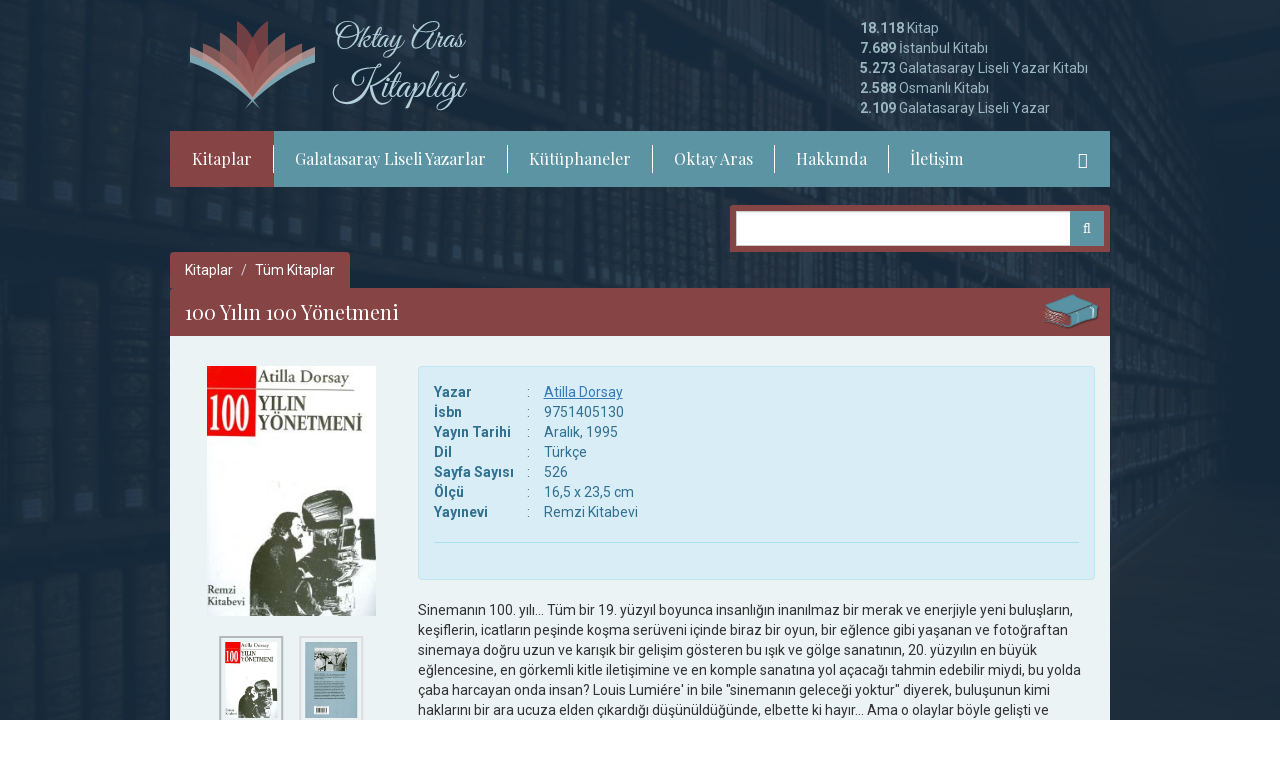

--- FILE ---
content_type: text/html; charset=UTF-8
request_url: http://www.oktayaras.com/100-yilin-100-yonetmeni/tr/38210
body_size: 7325
content:
<!DOCTYPE html>
<html lang="tr" class="is-desktop">
<head>
    <meta charset="utf-8">
    <meta http-equiv="X-UA-Compatible" content="IE=edge">
    <meta name="viewport" content="width=device-width, initial-scale=1">

    <meta property="og:image" content="https://www.oktayaras.com/images/kitapgorsel/resized/0x300/0045540001.jpg" />
    <link rel="image_src" href="https://www.oktayaras.com/images/kitapgorsel/resized/0x300/0045540001.jpg" />
    <base href="https://www.oktayaras.com/"/>
    <meta name="description" content="">
    <meta name="keywords" content="">
    <title>OKTAY ARAS - 100 Yılın 100 Yönetmeni</title>
    <link href='https://fonts.googleapis.com/css?family=Playfair+Display&subset=latin,latin-ext' rel='stylesheet' type='text/css'>
    <link href='https://fonts.googleapis.com/css?family=Roboto:400,300,500,700&subset=latin,latin-ext' rel='stylesheet' type='text/css'>
    <script src='https://www.google.com/recaptcha/api.js'></script>
    <link href="css/bootstrap.min.css" rel="stylesheet">
    <link href="css/bootstrap-select.min.css" rel="stylesheet">
    <link href="css/font-awesome.min.css" rel="stylesheet">
    <link href="css/magnific-popup.css" rel="stylesheet">
    <link href="css/flickity.css" rel="stylesheet">
    <link href="css/app.css" rel="stylesheet">

    <!--[if lt IE 9]>
    <script src="https://oss.maxcdn.com/html5shiv/3.7.2/html5shiv.min.js"></script>
    <script src="https://oss.maxcdn.com/respond/1.4.2/respond.min.js"></script>
    <![endif]-->

</head>
<body>
  <script>
  (function(i,s,o,g,r,a,m){i['GoogleAnalyticsObject']=r;i[r]=i[r]||function(){
  (i[r].q=i[r].q||[]).push(arguments)},i[r].l=1*new Date();a=s.createElement(o),
  m=s.getElementsByTagName(o)[0];a.async=1;a.src=g;m.parentNode.insertBefore(a,m)
  })(window,document,'script','https://www.google-analytics.com/analytics.js','ga');

  ga('create', 'UA-79668852-1', 'auto');
  ga('send', 'pageview');

</script>      <header>
        <div class="container">
            <div class="navbar-top clearfix">
                <a class="navbar-brand" href="./"></a>
                <button type="button" class="navbar-toggle collapsed" data-toggle="collapse" data-target="#mobile-navbar-collapse" aria-expanded="false">
                    <span class="sr-only">Toggle navigation</span>
                    <span class="icon-bar icon-bar-top"></span>
                    <span class="icon-bar icon-bar-middle"></span>
                    <span class="icon-bar icon-bar-bottom"></span>
                </button>
                <ul class="list-unstyled list-top-info hidden-xs">
                  <div class="header-info-1">
                    <li><b>18.118</b> Kitap</li>
                    <li><b>7.689</b> İstanbul Kitabı</li>
                    <li><b>5.273</b> </b> Galatasaray Liseli Yazar Kitabı</li>
                    <li><b>2.588</b> Osmanlı Kitabı</li>
                    <li><b>2.109</b> Galatasaray Liseli Yazar</li>
                  </div>
                  <div class="header-info-2" style="display:none;">
                    <li><b>172</b> </b> Kütüphane</li>
                    <li><b>92</b> Dünya Kütüphanesi</li>
                    <li><b>80</b> İstanbul Kütüphanesi</li>
                  </div>
                </ul>                    
            </div>
            <nav class="navbar navbar-default">
                <div class="collapse navbar-collapse" id="mobile-navbar-collapse">
                    <ul class="nav navbar-nav">

                        <li class="dropdown active">
                          <a href="kitaplar/tr/3" class="dropdown-toggle disabled" data-toggle="dropdown" data-hover="dropdown" data-delay="200">Kitaplar</a>
                          <ul class="dropdown-menu">
                            <li><a href="kitaplar/tr/3">Tüm Kitaplar</a></li>
                            <li><a href="kitaplar/tr/3/rand/galatasaray/0/0/1">Galatasaray Liseli Kitaplar</a></li>
                            <li><a href="kitaplar/tr/3/rand/gsistanbul/0/0/1">İstanbul Kitapları</a></li>
                            <li><a href="kitaplar/tr/3/rand/osmanli/0/0/1">Osmanlı Kitapları</a></li>
                          </ul>
                        </li>
                        <li><a href="galatasaray-liseli-yazarlar/tr/4">Galatasaray Liseli Yazarlar</a></li>
                        <li class="dropdown ">
                          <a href="dunya-kutuphaneleri/tr/5" class="dropdown-toggle disabled" data-toggle="dropdown" data-hover="dropdown" data-delay="200">Kütüphaneler</a>
                          <ul class="dropdown-menu">
                            <li><a href="dunya-kutuphaneleri/tr/5">Dünya Kütüphaneleri</a></li>
                            <li><a href="istanbul-kutuphaneleri/tr/56493">İstanbul Kütüphaneleri</a></li>
                          </ul>
                        </li>
                        <li class="dropdown ">
                          <a href="oktay-aras-kimdir/tr/6" class="dropdown-toggle disabled" data-toggle="dropdown" data-hover="dropdown" data-delay="200">Oktay Aras</a>
                          <ul class="dropdown-menu">
                            <li><a href="oktay-aras-kimdir/tr/6">Oktay Aras Kimdir?</a></li>
                            <li><a href="oktay-aras-kitaplari/tr/56495">Oktay Aras Kitapları</a></li>
                          </ul>
                        </li>
                        <li><a href="oktay-aras-kitapligi-hakkinda/tr/56492">Hakkında</a></li>
                        <li><a href="iletisim/tr/7">İletişim</a></li>
                                                <!--<audio tabindex="0" id="music" preload="auto" >
                            <source src="files/muzik/sample1.mp3">
                        </audio>-->
                    </ul>
                    <ul class="nav navbar-nav navbar-right hidden-xs">
                                                <!--<li><a href="#" class="music_onoff"><i class="fa fa-volume-off"></i></a></li>-->
                        <li><a href="./" class="music_onoff"><i class="fa fa-home"></i></a></li>                    </ul>
                </div>
            </nav>
            <div class="info-slider gallery-fade visible-xs">
                <div class="gallery-cell"><b>18.118</b> Kitap</div>
                <div class="gallery-cell"><b>7.689</b> İstanbul Kitabı</div>
                <div class="gallery-cell"><b>5.273</b> Galatasaray Liseli Yazar Kitabı</div>
                <div class="gallery-cell"><b>2.588</b> Osmanlı Kitabı</div>
                <div class="gallery-cell"><b>2.109</b> Galatasaray Liseli Yazar</div>
                <div class="gallery-cell"><b>172</b> Kütüphane</div>
                <div class="gallery-cell"><b>92</b> Dünya Kütüphanesi</div>
                <div class="gallery-cell"><b>80</b> İstanbul Kütüphanesi</div>
            </div>
        </div>
    </header>
<main>
    <div class="container">
        <div class="gallery-search ">
    <div class="row">
        <form class="form-searcher">
                          <div class="col-md-5 col-md-offset-7">
                            <div class="input-group">
                    <input type='hidden' name='category' id='category' value='kitaplar/tr/3/0/0/0/search/1'>                    <input type="text" class="form-control" id="searchVal" name="searchVal" value="">
                    <span class="input-group-btn">
                        <button class="btn btn-dark-red" type="submit">
                            <i class="fa fa-search"></i>
                        </button>
                    </span>
                </div>
            </div>
        </form>              
    </div>
</div>        <div class="panel">
                        <ol class="breadcrumb">
              <li><a href="kitaplar/tr/3">Kitaplar</a></li>                            <li><a href="#" onclick="window.history.go(-1); return false">Tüm Kitaplar</a></li>
            </ol>
                        <div class="panel-heading no-r-radius">
                <h3 class="panel-title"> <i class="panel-icon icon-book"></i> 100 Yılın 100 Yönetmeni</h3>
            </div>
            <div class="panel-body">
                <div class="row">
                    <div class="col-sm-3">
                        <div class="gallery-book js-flickity mfp-gallery" data-flickity-options='{ "setGallerySize": true,"prevNextButtons": false, "contain": true, "pageDots": false }'>
                            <div class="gallery-cell">
                                <a href="images/kitapgorsel/0045540001.jpg">
                                    <img src="images/kitapgorsel/resized/0x300/0045540001.jpg" class="img-responsive" height="200">
                                </a>
                            </div>
                                                        <div class="gallery-cell">
                                <a href="images/kitapgorsel/arkakapak/A0045540001.jpg">
                                    <img src="images/kitapgorsel/arkakapak/resized/0x300/A0045540001.jpg" class="img-responsive" height="200">
                                </a>                                
                            </div>
                                                    </div>
                                                <div class="gallery-book-nav js-flickity" data-flickity-options='{ "asNavFor": ".gallery-book","prevNextButtons": false, "contain": "true", "pageDots": false }'>
                            <div class="gallery-cell"><img src="images/kitapgorsel/resized/0x300/0045540001.jpg" class="img-responsive" height="50"></div>
                            <div class="gallery-cell"><img src="images/kitapgorsel/arkakapak/resized/0x300/A0045540001.jpg" class="img-responsive" height="50"></div>                            
                        </div>
                        
                                                </div>
                    <div class="col-sm-9">
                        <div class="alert alert-info">
                          <table>
                            <tr><td><b>Yazar</b></td><td width='30' class='text-center'> : </td><td><a href='atilla-dorsay/tr/28774' style='text-decoration:underline;'>Atilla Dorsay</a></td></tr>                            <tr><td><b>İsbn</b></td><td width='30' class='text-center'> : </td><td>9751405130</td></tr>                            <tr><td><b>Yayın Tarihi</b></td><td width='30' class='text-center'> : </td><td>Aralık, 1995</td></tr>                                                        <tr><td><b>Dil</b></td><td width='30' class='text-center'> : </td><td>Türkçe</td></tr>                            <tr><td><b>Sayfa Sayısı</b></td><td width='30' class='text-center'> : </td><td>526</td></tr>                                                        <tr><td><b>Ölçü</b></td><td width='30' class='text-center'> : </td><td>16,5 x 23,5 cm</td></tr>                            <tr><td><b>Yayınevi</b></td><td width='30' class='text-center'> : </td><td>Remzi Kitabevi</td></tr>                                                                                                                                          </table>
                          <hr>                        
                          <div class="row">                       
                            <div class="col-xs-12">
                                                             
                            </div>
                          </div>
                        </div>
                        Sinemanın 100. yılı... Tüm bir 19. yüzyıl boyunca insanlığın inanılmaz bir merak ve enerjiyle yeni buluşların, keşiflerin, icatların peşinde koşma serüveni içinde biraz bir oyun, bir eğlence gibi yaşanan ve fotoğraftan sinemaya doğru uzun ve karışık bir gelişim gösteren bu ışık ve gölge sanatının, 20. yüzyılın en büyük eğlencesine, en görkemli kitle iletişimine ve en komple sanatına yol açacağı tahmin edebilir miydi, bu yolda çaba harcayan onda insan? Louis Lumiére' in bile "sinemanın geleceği yoktur" diyerek, buluşunun kimi haklarını bir ara ucuza elden çıkardığı düşünüldüğünde, elbette ki hayır... Ama o olaylar böyle gelişti ve sinema 20. yüzyılın her şeyiyle ayrılmaz bir parçası olarak insanlık tarihindeki yerini aldı.Böyle bir yıldönümü kuşkusuz ki etkileyici: 100. yılı yaşamak kolay mı? Yüzyıl başında doğan yedinci sanatın yaklaşık son yarım yüzyılına tanık olmuş bizler için, bu yıldönümü daha da heyecan verici. Bu kuşkusuz, sinemayla ilgili herkese, her örgüte, her kuruma belli bir sorumluluk da getiren bir yıldönümü. Bir sinema yazarının da, bu yıldönümü vesilesiyle özel bir çabaya girişmemesi ve bir şeyler yapmaması düşünülemez...                        <hr>
                        <div class="book-navigation">
                            <div class="text-center">
                                <a href="#" onclick="window.history.go(-1); return false;" class="btn btn-info btn-lister">
                                    <i class="fa fa-angle-left"></i> &nbsp;&nbsp;Geri Dön
                                </a>
                            </div>
                                                    </div>
                    </div>
                </div>                  
            </div>
        </div>
        ******<br/>        <div class="panel panel-default">
            <div class="panel-heading">
                <h3 class="panel-title"> <i class="panel-icon icon-book"></i>Oktay Aras Kitaplığındaki Atilla Dorsay Kitapları (33)</h3>
            </div>
            <div class="panel-body">
                <div class="gallery">
                                        <div class="gallery-cell col-xs-6 col-sm-4 col-md-3">
                      <div class="gallery-item">
                        <a href="12-eylul-yillari-ve-sinemamiz/tr/37381" title="12 Eylül Yılları ve Sinemamız">
                          <div class="gallery-img">
                            <img src="images/kitapgorsel/resized/0x300/0040740001.jpg">
                          </div>
                          <div class="gallery-caption">
                            <div class="caption-name caption-1-1">12 Eylül Yılları ve Sinemamız</div>
                          </div>
                        </a>
                      </div>
                    </div>
                                        <div class="gallery-cell col-xs-6 col-sm-4 col-md-3">
                      <div class="gallery-item">
                        <a href="agiz-tadiyla/tr/40463" title="Ağız Tadıyla">
                          <div class="gallery-img">
                            <img src="images/kitapgorsel/resized/0x300/0059690001.jpg">
                          </div>
                          <div class="gallery-caption">
                            <div class="caption-name caption-1-1">Ağız Tadıyla</div>
                          </div>
                        </a>
                      </div>
                    </div>
                                        <div class="gallery-cell col-xs-6 col-sm-4 col-md-3">
                      <div class="gallery-item">
                        <a href="ajda-pekkanin-yuzu-ya-da-degisimler-cagi/tr/36149" title="Ajda Pekkan'ın Yüzü ya da Değişimler Çağı">
                          <div class="gallery-img">
                            <img src="images/kitapgorsel/resized/0x300/0033710001.jpg">
                          </div>
                          <div class="gallery-caption">
                            <div class="caption-name caption-1-1">Ajda Pekkan'ın Yüzü ya da Değişimler Çağı</div>
                          </div>
                        </a>
                      </div>
                    </div>
                                        <div class="gallery-cell col-xs-6 col-sm-4 col-md-3">
                      <div class="gallery-item">
                        <a href="atilla-dorsay-sinemayi-yazan-adam/tr/48860" title="Atilla Dorsay Sinemayı yazan Adam">
                          <div class="gallery-img">
                            <img src="images/kitapgorsel/resized/0x300/0110210001.jpg">
                          </div>
                          <div class="gallery-caption">
                            <div class="caption-name caption-1-1">Atilla Dorsay Sinemayı yazan Adam</div>
                          </div>
                        </a>
                      </div>
                    </div>
                                        <div class="gallery-cell col-xs-6 col-sm-4 col-md-3">
                      <div class="gallery-item">
                        <a href="bir-kitadan-oburune-yasam-ve-olum-kentleri/tr/41638" title="Bir  Kıtadan  Öbürüne  Yaşam ve Ölüm Kentleri">
                          <div class="gallery-img">
                            <img src="images/kitapgorsel/resized/0x300/0067220001.jpg">
                          </div>
                          <div class="gallery-caption">
                            <div class="caption-name caption-1-1">Bir  Kıtadan  Öbürüne  Yaşam ve Ölüm Kentleri</div>
                          </div>
                        </a>
                      </div>
                    </div>
                                        <div class="gallery-cell col-xs-6 col-sm-4 col-md-3">
                      <div class="gallery-item">
                        <a href="bir-elestirmenin-objektifinden/tr/52328" title="Bir Eleştirmenin Objektifinden">
                          <div class="gallery-img">
                            <img src="images/kitapgorsel/resized/0x300/0130160001.jpg">
                          </div>
                          <div class="gallery-caption">
                            <div class="caption-name caption-1-1">Bir Eleştirmenin Objektifinden</div>
                          </div>
                        </a>
                      </div>
                    </div>
                                        <div class="gallery-cell col-xs-6 col-sm-4 col-md-3">
                      <div class="gallery-item">
                        <a href="donme-dolap/tr/52635" title="Dönme Dolap">
                          <div class="gallery-img">
                            <img src="images/kitapgorsel/resized/0x300/0131800001.jpg">
                          </div>
                          <div class="gallery-caption">
                            <div class="caption-name caption-1-1">Dönme Dolap</div>
                          </div>
                        </a>
                      </div>
                    </div>
                                        <div class="gallery-cell col-xs-6 col-sm-4 col-md-3">
                      <div class="gallery-item">
                        <a href="dorsayin-penceresinden-kultur-ve-sanat-dunyamizdan-portreler/tr/47113" title="Dorsay'ın Penceresinden - Kültür ve Sanat Dünyamızdan Portreler">
                          <div class="gallery-img">
                            <img src="images/kitapgorsel/resized/0x300/0099870001.jpg">
                          </div>
                          <div class="gallery-caption">
                            <div class="caption-name caption-1-1">Dorsay'ın Penceresinden - Kültür ve Sanat Dünyamızdan Portreler</div>
                          </div>
                        </a>
                      </div>
                    </div>
                                        <div class="gallery-cell col-xs-6 col-sm-4 col-md-3">
                      <div class="gallery-item">
                        <a href="dusen-yapraklar-gecen-yillar/tr/55970" title="Düşen Yapraklar Geçen Yıllar">
                          <div class="gallery-img">
                            <img src="images/kitapgorsel/resized/0x300/Z00046.jpg">
                          </div>
                          <div class="gallery-caption">
                            <div class="caption-name caption-1-1">Düşen Yapraklar Geçen Yıllar</div>
                          </div>
                        </a>
                      </div>
                    </div>
                                        <div class="gallery-cell col-xs-6 col-sm-4 col-md-3">
                      <div class="gallery-item">
                        <a href="edebiyatci-mimarlar-antolojisi/tr/53620" title="Edebiyatçı Mimarlar Antolojisi">
                          <div class="gallery-img">
                            <img src="images/kitapgorsel/resized/0x300/0137920001.jpg">
                          </div>
                          <div class="gallery-caption">
                            <div class="caption-name caption-1-1">Edebiyatçı Mimarlar Antolojisi</div>
                          </div>
                        </a>
                      </div>
                    </div>
                                        <div class="gallery-cell col-xs-6 col-sm-4 col-md-3">
                      <div class="gallery-item">
                        <a href="hayatimizi-degistiren-filmler-1985-1995/tr/44446" title="Hayatımızı Değiştiren Filmler 1985-1995">
                          <div class="gallery-img">
                            <img src="images/kitapgorsel/resized/0x300/0084210001.jpg">
                          </div>
                          <div class="gallery-caption">
                            <div class="caption-name caption-1-1">Hayatımızı Değiştiren Filmler 1985-1995</div>
                          </div>
                        </a>
                      </div>
                    </div>
                                        <div class="gallery-cell col-xs-6 col-sm-4 col-md-3">
                      <div class="gallery-item">
                        <a href="hayatimizi-degistiren-filmler-1995-2005/tr/44453" title="Hayatımızı Değiştiren Filmler 1995-2005">
                          <div class="gallery-img">
                            <img src="images/kitapgorsel/resized/0x300/0084270001.jpg">
                          </div>
                          <div class="gallery-caption">
                            <div class="caption-name caption-1-1">Hayatımızı Değiştiren Filmler 1995-2005</div>
                          </div>
                        </a>
                      </div>
                    </div>
                                        <div class="gallery-cell col-xs-6 col-sm-4 col-md-3">
                      <div class="gallery-item">
                        <a href="istanbulda-devr-i-sozen/tr/30709" title="İstanbul'da Devr-i Sözen">
                          <div class="gallery-img">
                            <img src="images/kitapgorsel/resized/0x300/000476.jpg">
                          </div>
                          <div class="gallery-caption">
                            <div class="caption-name caption-1-1">İstanbul'da Devr-i Sözen</div>
                          </div>
                        </a>
                      </div>
                    </div>
                                        <div class="gallery-cell col-xs-6 col-sm-4 col-md-3">
                      <div class="gallery-item">
                        <a href="mitos-ve-kusku/tr/44852" title="Mitos ve Kuşku">
                          <div class="gallery-img">
                            <img src="images/kitapgorsel/resized/0x300/0086560001.jpg">
                          </div>
                          <div class="gallery-caption">
                            <div class="caption-name caption-1-1">Mitos ve Kuşku</div>
                          </div>
                        </a>
                      </div>
                    </div>
                                        <div class="gallery-cell col-xs-6 col-sm-4 col-md-3">
                      <div class="gallery-item">
                        <a href="ne-surup-seker-sarkilardi-onlar/tr/29864" title="Ne Şurup Şeker Şarkılardı Onlar">
                          <div class="gallery-img">
                            <img src="images/kitapgorsel/resized/0x300/000085.jpg">
                          </div>
                          <div class="gallery-caption">
                            <div class="caption-name caption-1-1">Ne Şurup Şeker Şarkılardı Onlar</div>
                          </div>
                        </a>
                      </div>
                    </div>
                                        <div class="gallery-cell col-xs-6 col-sm-4 col-md-3">
                      <div class="gallery-item">
                        <a href="o-isimler-o-yuzler/tr/37306" title="O İsimler O Yüzler">
                          <div class="gallery-img">
                            <img src="images/kitapgorsel/resized/0x300/0040300001.jpg">
                          </div>
                          <div class="gallery-caption">
                            <div class="caption-name caption-1-1">O İsimler O Yüzler</div>
                          </div>
                        </a>
                      </div>
                    </div>
                                        <div class="gallery-cell col-xs-6 col-sm-4 col-md-3">
                      <div class="gallery-item">
                        <a href="quo-vadis-istanbul-bir-kentin-20-yillik-tarihi-ve-bugunu/tr/54199" title="Quo Vadis İstanbul? Bir Kentin 20 Yıllık Tarihi ve Bugünü">
                          <div class="gallery-img">
                            <img src="images/kitapgorsel/resized/0x300/0141680001.jpg">
                          </div>
                          <div class="gallery-caption">
                            <div class="caption-name caption-1-1">Quo Vadis İstanbul? Bir Kentin 20 Yıllık Tarihi ve Bugünü</div>
                          </div>
                        </a>
                      </div>
                    </div>
                                        <div class="gallery-cell col-xs-6 col-sm-4 col-md-3">
                      <div class="gallery-item">
                        <a href="sayimin-konusan-bavulu-zor-sorular-samimi-cevaplar/tr/47201" title="Sayım'ın Konuşan Bavulu Zor Sorular, Samimi Cevaplar...">
                          <div class="gallery-img">
                            <img src="images/kitapgorsel/resized/0x300/0100380001.jpg">
                          </div>
                          <div class="gallery-caption">
                            <div class="caption-name caption-1-1">Sayım'ın Konuşan Bavulu Zor Sorular, Samimi Cevaplar...</div>
                          </div>
                        </a>
                      </div>
                    </div>
                                        <div class="gallery-cell col-xs-6 col-sm-4 col-md-3">
                      <div class="gallery-item">
                        <a href="sinema-ansiklopedisi/tr/37420" title="Sinema Ansiklopedisi">
                          <div class="gallery-img">
                            <img src="images/kitapgorsel/resized/0x300/0040970001.jpg">
                          </div>
                          <div class="gallery-caption">
                            <div class="caption-name caption-1-1">Sinema Ansiklopedisi</div>
                          </div>
                        </a>
                      </div>
                    </div>
                                        <div class="gallery-cell col-xs-6 col-sm-4 col-md-3">
                      <div class="gallery-item">
                        <a href="sinema-ve-cagimiz-1/tr/37379" title="Sinema ve Çağımız - 1">
                          <div class="gallery-img">
                            <img src="images/kitapgorsel/resized/0x300/0040720001.jpg">
                          </div>
                          <div class="gallery-caption">
                            <div class="caption-name caption-1-1">Sinema ve Çağımız - 1</div>
                          </div>
                        </a>
                      </div>
                    </div>
                                        <div class="gallery-cell col-xs-6 col-sm-4 col-md-3">
                      <div class="gallery-item">
                        <a href="sinema-ve-cagimiz-2/tr/37506" title="Sinema ve Çağımız - 2">
                          <div class="gallery-img">
                            <img src="images/kitapgorsel/resized/0x300/0041550001.jpg">
                          </div>
                          <div class="gallery-caption">
                            <div class="caption-name caption-1-1">Sinema ve Çağımız - 2</div>
                          </div>
                        </a>
                      </div>
                    </div>
                                        <div class="gallery-cell col-xs-6 col-sm-4 col-md-3">
                      <div class="gallery-item">
                        <a href="sinema-ve-kadin/tr/44486" title="Sinema ve Kadın">
                          <div class="gallery-img">
                            <img src="images/kitapgorsel/resized/0x300/0084440001.jpg">
                          </div>
                          <div class="gallery-caption">
                            <div class="caption-name caption-1-1">Sinema ve Kadın</div>
                          </div>
                        </a>
                      </div>
                    </div>
                                        <div class="gallery-cell col-xs-6 col-sm-4 col-md-3">
                      <div class="gallery-item">
                        <a href="sinema-ve-unutulmayanlar/tr/44471" title="Sinema ve Unutulmayanlar">
                          <div class="gallery-img">
                            <img src="images/kitapgorsel/resized/0x300/0084360001.jpg">
                          </div>
                          <div class="gallery-caption">
                            <div class="caption-name caption-1-1">Sinema ve Unutulmayanlar</div>
                          </div>
                        </a>
                      </div>
                    </div>
                                        <div class="gallery-cell col-xs-6 col-sm-4 col-md-3">
                      <div class="gallery-item">
                        <a href="sinemamizda-cokus-ve-ronesans-yillari/tr/56099" title="Sinemamızda Çöküş ve Rönesans Yılları">
                          <div class="gallery-img">
                            <img src="images/kitapgorsel/resized/0x300/Z00173.jpg">
                          </div>
                          <div class="gallery-caption">
                            <div class="caption-name caption-1-1">Sinemamızda Çöküş ve Rönesans Yılları</div>
                          </div>
                        </a>
                      </div>
                    </div>
                                        <div class="gallery-cell col-xs-6 col-sm-4 col-md-3">
                      <div class="gallery-item">
                        <a href="sinemamizin-umut-yillari/tr/56100" title="Sinemamızın Umut Yılları">
                          <div class="gallery-img">
                            <img src="images/kitapgorsel/resized/0x300/Z00174.jpg">
                          </div>
                          <div class="gallery-caption">
                            <div class="caption-name caption-1-1">Sinemamızın Umut Yılları</div>
                          </div>
                        </a>
                      </div>
                    </div>
                                        <div class="gallery-cell col-xs-6 col-sm-4 col-md-3">
                      <div class="gallery-item">
                        <a href="sinemayi-sanat-yapanlar/tr/37314" title="Sinemayı Sanat Yapanlar">
                          <div class="gallery-img">
                            <img src="images/kitapgorsel/resized/0x300/0040350001.jpg">
                          </div>
                          <div class="gallery-caption">
                            <div class="caption-name caption-1-1">Sinemayı Sanat Yapanlar</div>
                          </div>
                        </a>
                      </div>
                    </div>
                                        <div class="gallery-cell col-xs-6 col-sm-4 col-md-3">
                      <div class="gallery-item">
                        <a href="sumbul-sokagin-tutsak-kadini/tr/36155" title="Sümbül Sokağın Tutsak Kadını">
                          <div class="gallery-img">
                            <img src="images/kitapgorsel/resized/0x300/0033750001.jpg">
                          </div>
                          <div class="gallery-caption">
                            <div class="caption-name caption-1-1">Sümbül Sokağın Tutsak Kadını</div>
                          </div>
                        </a>
                      </div>
                    </div>
                                        <div class="gallery-cell col-xs-6 col-sm-4 col-md-3">
                      <div class="gallery-item">
                        <a href="tutukulu-sinema-yazilari-iste-buyu-zamani/tr/44475" title="Tutukulu Sinema Yazıları - İşte Büyü Zamanı">
                          <div class="gallery-img">
                            <img src="images/kitapgorsel/resized/0x300/0084390001.jpg">
                          </div>
                          <div class="gallery-caption">
                            <div class="caption-name caption-1-1">Tutukulu Sinema Yazıları - İşte Büyü Zamanı</div>
                          </div>
                        </a>
                      </div>
                    </div>
                                        <div class="gallery-cell col-xs-6 col-sm-4 col-md-3">
                      <div class="gallery-item">
                        <a href="yilmaz-guney-kitabi/tr/37383" title="Yılmaz Güney Kitabı">
                          <div class="gallery-img">
                            <img src="images/kitapgorsel/resized/0x300/0040750001.jpg">
                          </div>
                          <div class="gallery-caption">
                            <div class="caption-name caption-1-1">Yılmaz Güney Kitabı</div>
                          </div>
                        </a>
                      </div>
                    </div>
                                        <div class="gallery-cell col-xs-6 col-sm-4 col-md-3">
                      <div class="gallery-item">
                        <a href="yonetmenler-filmler-ulkeler/tr/47578" title="Yönetmenler, Filmler, Ülkeler">
                          <div class="gallery-img">
                            <img src="images/kitapgorsel/resized/0x300/0102660001.jpg">
                          </div>
                          <div class="gallery-caption">
                            <div class="caption-name caption-1-1">Yönetmenler, Filmler, Ülkeler</div>
                          </div>
                        </a>
                      </div>
                    </div>
                                        <div class="gallery-cell col-xs-6 col-sm-4 col-md-3">
                      <div class="gallery-item">
                        <a href="yonetmenler-filmler-ulkeler-2/tr/37853" title="Yönetmenler, Filmler, Ülkeler - 2">
                          <div class="gallery-img">
                            <img src="images/kitapgorsel/resized/0x300/0043530001.jpg">
                          </div>
                          <div class="gallery-caption">
                            <div class="caption-name caption-1-1">Yönetmenler, Filmler, Ülkeler - 2</div>
                          </div>
                        </a>
                      </div>
                    </div>
                                        <div class="gallery-cell col-xs-6 col-sm-4 col-md-3">
                      <div class="gallery-item">
                        <a href="yuregimin-orta-yeri-sinema/tr/37380" title="Yüreğimin Orta Yeri Sinema">
                          <div class="gallery-img">
                            <img src="images/kitapgorsel/resized/0x300/0040730001.jpg">
                          </div>
                          <div class="gallery-caption">
                            <div class="caption-name caption-1-1">Yüreğimin Orta Yeri Sinema</div>
                          </div>
                        </a>
                      </div>
                    </div>
                                        <div class="gallery-cell col-xs-6 col-sm-4 col-md-3">
                      <div class="gallery-item">
                        <a href="yuzyuze/tr/36758" title="Yüzyüze">
                          <div class="gallery-img">
                            <img src="images/kitapgorsel/resized/0x300/0037120001.jpg">
                          </div>
                          <div class="gallery-caption">
                            <div class="caption-name caption-1-1">Yüzyüze</div>
                          </div>
                        </a>
                      </div>
                    </div>
                                    </div>
            </div>
        </div>
            </div>
</main>    <footer>
        <div class="container">
            <div class="row">
                <div class="col-md-8">
                    <div class="row">
                        <div class="col-sm-3 col-md-3">
                            <ul class="list-unstyled">
                                <li><a href="kitaplar/tr/3">Kitaplar</a></li>
                                <li><a href="kitaplar/tr/3/rand/galatasaray/0/1">Galatasaray Liseli Kitaplar</a></li>
                                <li><a href="kitaplar/tr/3/rand/gsistanbul/0/1">İstanbul Kitapları</a></li>
                                <li><a href="kitaplar/tr/3/rand/osmanli/0/1">Osmanlı Kitapları</a></li>
                            </ul>
                        </div>
                        <div class="col-sm-3 col-md-3">
                            <ul class="list-unstyled">
                                <li><a href="galatasaray-liseli-yazarlar/tr/4">Galatasary Liseli Yazarlar</a></li>
                            </ul>
                        </div>
                        <div class="col-sm-3 col-md-3">
                            <ul class="list-unstyled">
                                <li>Kütüphaneler</li>
                                <li><a href="dunya-kutuphaneleri/tr/5">Dünya Kütüphaneleri</a></li>
                                <li><a href="istanbul-kutuphaneleri/tr/56493">İstanbul Kütüphaneleri</a></li>
                            </ul>
                        </div>
                        <div class="col-sm-3 col-md-3">
                            <ul class="list-unstyled">
                                <li>Oktay Aras</li>
                                <li><a href="oktay-aras-kimdir/tr/6">Oktay Aras Kimdir?</a></li>
                                <li><a href="oktay-aras-kitaplari/tr/56495">Oktay Aras Kitapları</a></li>
                            </ul>
                        </div>
                    </div>
                </div>
                <div class="col-sm-4 col-md-2">
                    <ul class="list-unstyled">
                        <li><a href="oktay-aras-kitapligi-hakkinda/tr/56492">Hakkında</a></li>
                    </ul>
                </div>
                <div class="col-sm-4 col-md-2">
                    <ul class="list-unstyled">
                        <li><a href="iletisim/tr/7">İletişim</a></li>
                    </ul>
                </div>
            </div>
        </div>
    </footer>
    <style>
    .white-popup {
        position: relative;
        background: #FFF;
        padding: 20px;
        width: auto;
        max-width: 600px;
        margin: 20px auto;
        text-align: center;
        font-size: 24px;
        border: 10px #864445 solid;
    }
</style>
<div id="test-popup" class="white-popup mfp-hide">
    DİKKAT!<br>
    İstanbul Kitapları (7654 kitap)<br>
    ve<br>
    Osmanlı Kitapları (2586 kitap)<br>
    Koleksiyonları satılıktır.<br>
    Çok kıymetli ve nadir kitapları da kapsayan bu<br>
    Koleksiyonları almak isteyenler<br>
    <a href="http://www.oktayaras.com/iletisim/tr/7">İletişim</a> paragrafından lütfen mesaj gönderin...<br>
</div>

    <script src="js/jquery-2.1.4.min.js"></script>
    <script src="js/jquery-plugins.js"></script>
    <script src="js/bootstrap.min.js"></script>
    <script src="js/bootstrap-select.min.js"></script>    
    <script src="js/app.js"></script>
      <script>
        function book_yukle(idx,yon,idx0){
          if ($(".book-nav-div").length) $(".book-nav-div").load("pages/actions.php?act=book_nav&id="+idx+"&id0="+idx0+"&yon="+yon);
          console.log("book_yukle: "+idx+","+yon+","+idx0);
          return false;
        }
        function writer_yukle(idx,yon,idx0){          
          if ($(".writer-nav-div").length) $(".writer-nav-div").load("pages/actions.php?act=writer_nav&id="+idx+"&id0="+idx0+"&yon="+yon);
          return false;
        }
        function library_yukle(idx,yon,idx0){
          if ($(".library-nav-div").length) $(".library-nav-div").load("pages/actions.php?act=library_nav&id="+idx+"&id0="+idx0+"&yon="+yon);
          return false;
        }
        $(document).ready(function(){

/*
        $('.open-popup-link').magnificPopup({
        type: 'inline',
        midClick: true // allow opening popup on middle mouse click. Always set it to true if you don't provide alternative source.
    });*/


                    book_yukle(38210,"sag",38210);
          
          
                    /*
          var music1 = $("#music")[0];
                    music1.currentTime = 0;
                    */
        });
      </script>
</body>
</html>

--- FILE ---
content_type: text/css
request_url: https://www.oktayaras.com/css/app.css
body_size: 4316
content:
body {
	font-family: 'Roboto', sans-serif;
	background: url(../img/bg.jpg) center center no-repeat fixed;
	-webkit-background-size: cover;
	background-size: cover;
	position: relative;
}
body:before {
	content: "";
	background: rgba(20,44,63,.9);
	position: absolute;
	width: 100%;
	height: 100%;
	top: 0;
	left: 0;
	z-index: -1;
}
h1, h2, h3, h4, h5, h6, .h1, .h2, .h3, .h4, .h5, .h6 {
	font-family: 'Playfair Display','Roboto', sans-serif;
    font-weight: 500;
    line-height: 1.1;
    color: inherit;
}
a:hover {text-decoration: none;}
a:focus {outline: 0}
.collapsing {
    -webkit-transition: none;
    transition: none;
	-webkit-transition-duration:0s;
	-o-transition-duration:0s;
	transition-duration:0s;
	-webkit-transition-timing-function:ease;
	-o-transition-timing-function:ease;
	transition-timing-function:ease    
}
.row-collapse {margin: 0}
.row-collapse > [class*="col-"] {padding: 0}
.form-control {
    height: 35px;
    line-height: 1.5;
}
.bg-blue-100 {background: #f3f9fa}
.bg-blue-300 {background: #e6f3f6}
/****************************************
		NAVBAR
*****************************************/
.navbar-top .list-top-info {
    width: 250px;
	float: right;
	padding-top: 18px;
	padding-right: 15px;
}
.navbar-top .list-top-info,
.info-slider {color: #b3d0d8;}
.navbar-default {
	background: none;
	border: 0;
	border-radius: 0;
	margin: 0;
	min-height: 0;
}
.navbar-default .navbar-collapse {
	background-color: #5c94a3;
	border: 0;
}
.navbar-nav>li>.dropdown-menu {
    margin-top: 0;
    border-top-right-radius: 0;
    background: #5C94A3;
    border: 0;
    border-radius: 0;
    border-top-left-radius: 0;
}
.navbar-default .navbar-nav .dropdown-menu > li > a,
.navbar-default .navbar-nav .open .dropdown-menu > li > a,
.navbar-default .navbar-nav > li > a {
	font-family: 'Playfair Display','Roboto', sans-serif;
	color: #ffffff;
	-webkit-transition: background .3s, color .3s;
	-o-transition: background .3s, color .3s;
	transition: background .3s, color .3s;
	position: relative;
}
.navbar-nav .dropdown-menu>li>a:hover, 
.navbar-nav .dropdown-menu>li>a:focus,
.navbar-default .navbar-nav>.open>a, 
.navbar-default .navbar-nav>.open>a:hover, 
.navbar-default .navbar-nav>.open>a:focus,
.navbar-default .navbar-nav > li:hover > a, 
.navbar-default .navbar-nav > .active > a, 
.navbar-default .navbar-nav > .active > a:hover, 
.navbar-default .navbar-nav > .active > a:focus {
    color: #ffffff;
    background-color: #864445;
}
.navbar-brand {
	background: url(../img/logo.png) 0 0 no-repeat;
	width: 277px;
	height: 91px;
	margin: 20px;
}
.navbar-toggle {margin-top: 25px;}
.navbar-toggle .icon-bar {background: #b3d0d8;}
.info-slider {padding: 0 10px;}
.info-slider .gallery-cell {width: 100%;}

/****************************************
		MAIN CONTENT
*****************************************/
main {
    padding: 65px 0;
    padding-bottom: 20px;
    padding-top: 18px;
}
main.main-page {
    padding-top: 40px;
}
.gallery-search {
    position: relative;
}
.gallery-search.gallery-main-page {
    margin-bottom: 40px;
}
.gallery-search .input-group {
	border: 6px solid #864445;
    border-top-left-radius: 3px;
    border-top-right-radius: 3px;
}
.gallery-filter {
  text-align: center;
  position: relative;
}
.gallery-filter .pagination {margin: 0 10px;}
.gallery-filter .bootstrap-select {margin-bottom: 15px;}
.gallery-filter .paginationForm {
  max-width: 50%;
  display: inline-block;
  margin-top: 15px;
}
.gallery-filter .paginationInfo {
  text-align: center;
}
@media (min-width: 778px)  {
  .gallery-filter .paginationForm  {
    width: 120px;
    margin-top: 0px;
  }
  .gallery-filter .paginationInfo {
    position: absolute;
    right: 0;
    top: 10px;
    margin-bottom: 0;
  }  
}
.input-group .form-control:first-child, 
.input-group-addon:first-child, 
.input-group-btn:first-child>.btn, 
.input-group-btn:last-child>.btn,
.input-group-btn:first-child>.btn-group>.btn, 
.input-group-btn:first-child>.dropdown-toggle, 
.input-group-btn:last-child>.btn:not(:last-child):not(.dropdown-toggle), 
.input-group-btn:last-child>.btn-group:not(:last-child)>.btn {border-radius: 0;}

.gallery .flickity-viewport {overflow: hidden; height: 220px;}
.gallery.gallery-lg .flickity-viewport {height: 460px;}
.gallery-list {padding-top: 10px;}
.gallery-cell.gallery-fluid {width: 100%;}
.gallery-list .gallery-item {margin-bottom: 20px;}
.gallery-cell .gallery-item:nth-child(3),
.gallery-cell .gallery-item:nth-child(4) {margin-top: 20px;}
.gallery-item {height: 220px;}
.gallery-item a {
	display: block;
	position: relative;
}
.gallery-item .gallery-img {
	text-align: center;
	height: 180px;
	background-color: #ffffff;
	background-repeat: no-repeat;
	background-position: center;
	-webkit-background-size: cover;
	background-size: cover;
	padding: 8px 0;
}
.gallery-item .gallery-img img {
	height: 100%;
	max-width: 100%;
}
.gallery-item .gallery-caption {
	position: relative;
	overflow: hidden;
	height: 42px;
	background: rgba(0,0,0,.6);
	color: #ffffff;
	font-size: 10px;
	padding: 5px 10px;
	bottom: 0;
	left: 0;
	width: 100%;
	text-align: center;
}
.gallery-item .caption-name,
.gallery-item .caption-title {
	overflow: hidden;
	text-align: center;
	text-overflow: ellipsis;
	white-space: nowrap;
	line-height: 16px;
}
.gallery-item .caption-name.caption-1-1,
.gallery-item .caption-title.caption-1-1 {
	height: 100%;
    line-height: 32px;
}
.content-gallery {
	height: 300px;
	margin-bottom: 20px;
}

.content-gallery {height: 300px;margin-bottom: 20px;}
.content-gallery .gallery-cell {
	width: 100%;
	height: 100%;
}
.content-gallery .gallery-cell a {
	text-align: center;
	display: block;
	height: 100%;
}
.content-gallery .gallery-cell img {
	margin: auto;
	height: 100%;
}
.content-gallery .library-img {
	display: inline-block;
	height: 100%;
	position: relative;
}
.content-gallery .library-img .library-img-caption {
	position: absolute;
	bottom: 0;
	right: 0;
	background: rgba(0,0,0,.8);
	font-size: 10px;
	padding: 5px;
	color: #ffffff;
}
.gallery-book {
    height: 250px;
    margin-bottom: 20px;
    overflow: hidden;
    position: relative;
}
.gallery-book .gallery-cell {
    width: 100%;
    height: 100%;
}
.gallery-book .gallery-cell img,
.gallery-book-nav .gallery-cell img {    
    max-height: 100%;
    margin: auto;
}
.gallery-book-nav {
    height: 88px;
    overflow: hidden;
    position: relative;
    margin-bottom: 20px;      
}
.gallery-book-nav .gallery-cell {
    width: 80px;
    float: left;
    height: 100%;
}
.gallery-book-nav .gallery-cell img {
    border: 2px solid #dcdcdc;
    padding: 4px;
}
.gallery-book-nav .gallery-cell.is-selected img {
   border-color: #B6B7B7;
}
.book-navigation {margin-top: 40px;}
.book-navigation .btn-prev,
.book-navigation .btn-next {
  position: relative;
  padding-left: 10px;
  padding-right: 10px;
  overflow: hidden;
  color: #00314C;
  background: #CFE7EC;
  -webkit-transition: background .3s, color .3s;
  -o-transition: background .3s, color .3s;
  transition: background .3s, color .3s;
  margin-bottom: 20px;
  width: calc( 100% - 50px );
}
.book-navigation .btn-prev {float: right;}
.book-navigation .btn-next {float: left;}
.book-nav-pre,
.book-nav-next {position: relative;overflow: hidden;}
.book-nav-pre .btn-ajax, 
.book-nav-next .btn-ajax {
  position: absolute;
  top: 0px;
  left: 10px;
  width: 50px;
  height: 96px;
  border-right: 1px solid #EBF3F5;
  border-radius: 4px;
  color: #00314C;
  background: #CFE7EC;
  -webkit-transition: background .3s, color .3s;
  -o-transition: background .3s, color .3s;
  transition: background .3s, color .3s;  
}
.book-nav-pre .btn-ajax .fa,
.book-nav-next .btn-ajax .fa{
    position: absolute;
    top: 50%;
    font-size: 30px;
    left: 18px;
    margin-top: -15px;
}
.book-nav-pre .btn-ajax .fa {
    left: auto;
    right: 18px;
}
.book-nav-next .btn-ajax {
    left: auto;
    right: 10px;
    border-left: 1px solid #EBF3F5;
    border-right: 0;
}
.writer-nav-pre .btn-ajax, .writer-nav-next .btn-ajax {
    position: absolute;
    top: 0px;
    left: 10px;
    width: 48px;
    height: 96px;
    text-indent: -9999px;
    border-right: 1px solid #EBF3F5;
}
.writer-nav-next .btn-ajax {
    left: auto;
    right: 10px;
    border-left: 1px solid #EBF3F5;
    border-right: 0;
}
.book-navigation .btn-lister {
    margin-bottom: 20px;
}
.book-navigation .btn:hover,
.book-navigation .btn-ajax:hover {
    background: rgb(30, 156, 187);
    color: #ffffff;
}
.book-navigation .btn.btn-next {
    padding-right: 12px;
    padding-left: 12px;
}
.book-navigation .gallery-caption .caption-title {font-weight: 600;}
.book-navigation .gallery-caption {
    white-space: normal;
    text-align: left;
    margin-left: 70px;
	height: 82px;
	overflow: hidden;
}
.book-navigation .btn .gallery-img {
    width: 60px;
    height: 80px;
    float: left;
    overflow: hidden;
}
.book-navigation .btn .gallery-img img {
    max-width: 60px;
    height: 100%;
    float: left;
}
.gallery-others {
    overflow: hidden;
}
.gallery-others a {
    width: 100px;
    display: block;
    float: left;
    overflow: hidden;
    margin-right: 5px;
    margin-bottom: 5px;
}
.gallery-others a {
    max-height: 100%;
    max-height: 100%;
}

/*contact*/
.panel.mbn{
    margin-bottom: 0px;
}
.gmap {
	height: 200px;
	overflow: hidden;
}
.gmap iframe {
	width: 100%!important;
	height: 100%!important;
}
.contact-info {padding: 40px 20px;}
address {
    margin-top: 30px;
    margin-bottom: 0;
}
.contact-form {padding: 20px;}
.breadcrumb {
    background-color: #864445;
    color: #ffffff;
    border-bottom-left-radius: 0;
    border-bottom-right-radius: 0;
    margin-bottom: 0;
}
@media (min-width: 992px)  {
    .breadcrumb {
        display: inline-block;        
    }
}
.breadcrumb a {
    color: #ffffff;
}

/****************************************
		FOOTER
*****************************************/
footer {
	background: #5c94a3;
	padding: 30px 0;
	padding-bottom: 10px;
}
footer a,
footer li {color: #ffffff;font-weight: 500; position: relative;}
footer ul li:first-child a {font-weight: 500}
footer ul li a {font-weight: 300}
footer ul li.active:after,
footer ul li.active a:after {
    content: "";
    position: absolute;
    width: 5px;
    height: 4px;
    background: #FF8C8E;
    top: 6px;
    left: -12px;
}

/****************************************
		PAGINATION
*****************************************/
.pagination > li > a, 
.pagination > li > span {
	background-color: #e8e8e8;
	border-color: #D6C9C9;
	color: #864445;
}
.pagination > li.active > a, 
.pagination > li.active > a:hover, 
.pagination > li > a:hover, 
.pagination > li > span:hover, 
.pagination > li > a:focus, 
.pagination > li > span:focus {
	color: #ffffff;
	background-color: #864445;
	border-color: #864445;
}

/****************************************
		BOOTSTRAP SELECT
*****************************************/
.bootstrap-select>.dropdown-toggle {padding-right: 30px;}
.bootstrap-select.btn-group .dropdown-toggle .caret {border:0;}
.bootstrap-select.btn-group .dropdown-toggle .caret:before {
    font: normal normal normal 24px/1 FontAwesome;
    text-rendering: auto;
    -webkit-font-smoothing: antialiased;
    -moz-osx-font-smoothing: grayscale;
    display: inline-block;
    position: absolute;
    top: 50%;
    right: -5px;
    margin-top: -10px;
    content: '\f107';
    color: #864445;
    border: 0;
}
.bootstrap-select .btn-default {
	background-color: #e8e8e8;
	border-color: #e8e8e8;
}
.bootstrap-select.btn-group .dropdown-toggle .filter-option {color: #864445;}
.bootstrap-select.btn-group.show-tick .dropdown-menu li.selected a .glyphicon {
    display: inline-block;
    font: normal normal normal 14px/1 FontAwesome;
    font-size: inherit;
    text-rendering: auto;
    -webkit-font-smoothing: antialiased;
    -moz-osx-font-smoothing: grayscale;
}
.bootstrap-select.btn-group.show-tick .dropdown-menu li.selected a span.check-mark:after {
    content: "\f00c";
}

/****************************************
		BUTTONS
*****************************************/
.btn {line-height: 1.5;}
.btn-dark-red {
	background-color: #5c94a3;
	border-color: #5c94a3;
	color: #ffffff;
}
.btn-dark-red:hover {
	background-color: #5c94a3;
	color: #ffffff;
}

/****************************************
		PANELS
*****************************************/
.panel {
	margin-bottom: 30px;
	border: 0;
	background: none;
}
.panel > .panel-body {
	background-color: #ebf3f5;
	padding: 30px 15px;
}
.panel-title {
    font-size: 20px;
    position: relative;
    padding-right: 65px;
    line-height: 1.4;
}
.panel-title .panel-icon {
	position: absolute;
	top: 50%;
	right: -5px;
	-webkit-transform: translateY(-50%);
	-ms-transform: translateY(-50%);
	-o-transform: translateY(-50%);
	transform: translateY(-50%);
}
.panel > .panel-heading {
    color: #ffffff;
    background-color: #864445;
    border: 0;
    border-top-left-radius: 4px;
    border-top-right-radius: 4px;
}
.panel > .panel-heading.no-r-radius {
    border-top-right-radius: 0px;
}
.panel-default > .panel-body {
	color: #ffffff;
	background-color: #5c94a3;
	border-bottom-left-radius: 4px;
	border-bottom-right-radius: 4px;
}

/****************************************
		POPUP
*****************************************/
.mfp-ajax-container {
    max-width: 800px;
    margin: auto;
    position: relative;
    border-radius: 4px;
}
.mfp-ajax-container .mfp-close {color: #ffffff;}
.mfp-ajax-container .mfp-ajax-content {
    background: #FFF;
    padding: 20px;
}
.mfp-ajax-header {
	background-color: #864445;
	text-align: center;
	padding: 12px 20px;
	color: #ffffff;
	border-top-left-radius: 4px;
	border-top-right-radius: 4px;
}
.mfp-ajax-header .mfp-ajax-title {margin: 0;}

.mfp-content-container {position: relative;}
.mfp-content-container .mfp-description,
.mfp-content-container .mfp-title {
    position: absolute;
    width: 100%;
    top: 0;
    left: 0;
    color: #ffffff;
    line-height: 40px;
    overflow: hidden;
    text-overflow: ellipsis;
    white-space: nowrap;
    overflow: hidden;
}
.mfp-content-container .mfp-title {top:auto; bottom: 0;}

/****************************************
		FLICKITY
*****************************************/
.gallery-fade .flickity-slider {
    -webkit-transform: none !important;
    -ms-transform: none !important;
    transform: none !important;
}
.gallery-fade .gallery-cell {
	left: 0 !important;
	opacity: 0;
	transition: opacity 0.3s ease-in-out;
	z-index: -1;
}
.gallery-fade .gallery-cell.is-selected {
	opacity: 1;
	z-index: 0
}
.flickity-prev-next-button,
.flickity-prev-next-button:active {
	background: rgb(134,68,69);
	width: 38px;
	height: 90px;
	border-radius: 4px;
	opacity: .9;
}
.flickity-prev-next-button:hover {
	background: rgb(134,68,69);
	opacity: 1;
}
.flickity-prev-next-button svg {width: 70%;}
.flickity-prev-next-button.previous svg {left: 25%;}
.flickity-prev-next-button.next svg {left: 5%;}
.flickity-prev-next-button.previous {left: -35px;}
.flickity-prev-next-button.next {right: -35px;}
.flickity-prev-next-button .arrow {fill: #ffffff;}
.flickity-prev-next-button:disabled {display: none;}

/****************************************
		ICONS
*****************************************/	
.icon-book {
	background: url(../img/icon-book.png) no-repeat left center;
	width: 57px;
	height: 35px;
	background-size: 57px 35px;
}
.icon-library {
	background: url(../img/icon-library.png) no-repeat left center;
	width: 37px;
	height: 35px;
	background-size: 37px 35px;
}

/* FLEX GRID */ 
.uk-flex {
    display: -ms-flexbox;
    display: -webkit-flex;
    display: flex
}
.uk-flex-inline {
    display: -ms-inline-flexbox;
    display: -webkit-inline-flex;
    display: inline-flex
}
.uk-flex-inline>*,
.uk-flex>* {
    -ms-flex-negative: 1
}
.uk-flex-top {
    -ms-flex-align: start;
    -webkit-align-items: flex-start;
    align-items: flex-start
}
.uk-flex-middle {
    -ms-flex-align: center;
    -webkit-align-items: center;
    align-items: center
}
.uk-flex-bottom {
    -ms-flex-align: end;
    -webkit-align-items: flex-end;
    align-items: flex-end
}
.uk-flex-center {
    -ms-flex-pack: center;
    -webkit-justify-content: center;
    justify-content: center
}
.uk-flex-right {
    -ms-flex-pack: end;
    -webkit-justify-content: flex-end;
    justify-content: flex-end
}
.uk-flex-space-between {
    -ms-flex-pack: justify;
    -webkit-justify-content: space-between;
    justify-content: space-between
}
.uk-flex-space-around {
    -ms-flex-pack: distribute;
    -webkit-justify-content: space-around;
    justify-content: space-around
}
.uk-flex-row-reverse {
    -ms-flex-direction: row-reverse;
    -webkit-flex-direction: row-reverse;
    flex-direction: row-reverse
}
.uk-flex-column {
    -ms-flex-direction: column;
    -webkit-flex-direction: column;
    flex-direction: column
}
.uk-flex-column-reverse {
    -ms-flex-direction: column-reverse;
    -webkit-flex-direction: column-reverse;
    flex-direction: column-reverse
}
.uk-flex-nowrap {
    -ms-flex-wrap: nowrap;
    -webkit-flex-wrap: nowrap;
    flex-wrap: nowrap
}
.uk-flex-wrap {
    -ms-flex-wrap: wrap;
    -webkit-flex-wrap: wrap;
    flex-wrap: wrap
}
.uk-flex-wrap-reverse {
    -ms-flex-wrap: wrap-reverse;
    -webkit-flex-wrap: wrap-reverse;
    flex-wrap: wrap-reverse
}
.uk-flex-wrap-top {
    -ms-flex-line-pack: start;
    -webkit-align-content: flex-start;
    align-content: flex-start
}
.uk-flex-wrap-middle {
    -ms-flex-line-pack: center;
    -webkit-align-content: center;
    align-content: center
}
.uk-flex-wrap-bottom {
    -ms-flex-line-pack: end;
    -webkit-align-content: flex-end;
    align-content: flex-end
}
.uk-flex-wrap-space-between {
    -ms-flex-line-pack: justify;
    -webkit-align-content: space-between;
    align-content: space-between
}
.uk-flex-wrap-space-around {
    -ms-flex-line-pack: distribute;
    -webkit-align-content: space-around;
    align-content: space-around
}
.uk-flex-order-first {
    -ms-flex-order: -1;
    -webkit-order: -1;
    order: -1
}
.uk-flex-order-last {
    -ms-flex-order: 99;
    -webkit-order: 99;
    order: 99
}
@media (min-width: 480px) {
    .uk-flex-order-first-small {
        -ms-flex-order: -1;
        -webkit-order: -1;
        order: -1
    }
    .uk-flex-order-last-small {
        -ms-flex-order: 99;
        -webkit-order: 99;
        order: 99
    }
}
@media (min-width: 768px) {
    .uk-flex-order-first-medium {
        -ms-flex-order: -1;
        -webkit-order: -1;
        order: -1
    }
    .uk-flex-order-last-medium {
        -ms-flex-order: 99;
        -webkit-order: 99;
        order: 99
    }
}
@media (min-width: 960px) {
    .uk-flex-order-first-large {
        -ms-flex-order: -1;
        -webkit-order: -1;
        order: -1
    }
    .uk-flex-order-last-large {
        -ms-flex-order: 99;
        -webkit-order: 99;
        order: 99
    }
}
@media (min-width: 1220px) {
    .uk-flex-order-first-xlarge {
        -ms-flex-order: -1;
        -webkit-order: -1;
        order: -1
    }
    .uk-flex-order-last-xlarge {
        -ms-flex-order: 99;
        -webkit-order: 99;
        order: 99
    }
}
.uk-flex-item-none {
    -ms-flex: none;
    -webkit-flex: none;
    flex: none
}
.uk-flex-item-auto {
    -ms-flex: auto;
    -webkit-flex: auto;
    flex: auto;
    -ms-flex-negative: 1
}
.uk-flex-item-1 {
    -ms-flex: 1;
    -webkit-flex: 1;
    flex: 1
}

@media (max-width: 767px)  {
    .uk-flex {display: block;}
}

@media (min-width: 1002px)  {
	.row-grid-large > .col-md-6 {padding: 0 30px;}
	.row-grid-large > .col-md-6:first-child {padding-left: 10px;}
	.row-grid-large > .col-md-6:last-child {padding-right: 10px;}	
	/****************************************
			NAVBAR
	*****************************************/	
	.navbar-default .navbar-nav > li > a {
		padding: 18px 22px;
		font-size: 16px;
		margin-left: -1px;
	}
	.navbar-default .navbar-nav > li:first-child > a {margin-left: 0}
}
@media (min-width: 778px)  {
	.text-right-sm {text-align: right;}
    img.mfp-img {height: 100vh;}
	/****************************************
			NAVBAR
	*****************************************/	
	.navbar-collapse {padding: 0;}
	.navbar-default .navbar-nav > li > a:before {
		content: "";
		background: #ffffff;
		width: 1px;
		height: 50%;
		position: absolute;
		top: 50%;
		-webkit-transform: translateY(-50%);
		-ms-transform: translateY(-50%);
		-o-transform: translateY(-50%);
		transform: translateY(-50%);
	}
	.navbar-default .navbar-nav > li:first-child > a:before {display: none;}
	.navbar-default .navbar-nav > li > a:before {left: 0px;}
	.navbar-default .navbar-nav > li > a:after {right: 0px;}
    .navbar-right {margin-right: 0;}
	/****************************************
			MAIN CONTENT
	*****************************************/

    /* contact */
    .contact-info {padding: 40px 60px;}
    .contact-form {padding: 40px;}
}
@media (max-width: 777px)  {
	/****************************************
			NAVBAR
	*****************************************/	
	.nav > li > a {padding: 10px;}
	.navbar-collapse {
		padding: 0; 
		padding-right: 10px; 
		padding-left: 10px;
	    position: absolute;
	    width: 100%;
	    z-index: 4;
	}
	.navbar-brand {
		width: 152px;
		height: 50px;
		background-size: 152px 50px;
	}
	.navbar-toggle .icon-bar {
		width: 22px;
		-webkit-transition: all .2s;
		-o-transition: all .2s;
		transition: all .2s;
	}
	.navbar-toggle .icon-bar.icon-bar-top {
		-webkit-transform: rotate(45deg);
		-ms-transform: rotate(45deg);
		-o-transform: rotate(45deg);
		transform: rotate(45deg);
		-webkit-transform-origin: 10% 10%;
		-moz-transform-origin: 10% 10%;
		-ms-transform-origin: 10% 10%;
		-o-transform-origin: 10% 10%;
		transform-origin: 10% 10%;
	}
	.navbar-toggle .icon-bar.icon-bar-middle {
		opacity: 0;
	}
	.navbar-toggle .icon-bar.icon-bar-bottom {
		-webkit-transform: rotate(-45deg);
		-ms-transform: rotate(-45deg);
		-o-transform: rotate(-45deg);
		transform: rotate(-45deg);
		-webkit-transform-origin: 10% 90%;
		-moz-transform-origin: 10% 90%;
		-ms-transform-origin: 10% 90%;
		-o-transform-origin: 10% 90%;
		transform-origin: 10% 90%;
	}
	.navbar-toggle.collapsed .icon-bar.icon-bar-top {
		-webkit-transform: rotate(0);
		-ms-transform: rotate(0);
		-o-transform: rotate(0);
		transform: rotate(0);
	}
	.navbar-toggle.collapsed .icon-bar.icon-bar-middle {opacity: 1;}
	.navbar-toggle.collapsed .icon-bar.icon-bar-bottom {
		-webkit-transform: rotate(0);
		-ms-transform: rotate(0);
		-o-transform: rotate(0);
		transform: rotate(0);
	}
    .navbar-nav .dropdown {overflow: hidden;}
    .dropdown .dropdown-menu {
        display: block!important;
        position: relative;
        width: 100%;
        box-shadow: none;
        margin: 0;
    }
    .navbar-nav .dropdown-menu > li > a, 
    .navbar-nav .open .dropdown-menu .dropdown-header {
        padding: 5px 15px 5px 25px;
    }
	/****************************************
			MAIN CONTENT
	*****************************************/
	main {
		padding: 15px 0px;
		padding-bottom: 15px;
	}
	.gallery {
		padding: 0px;
		margin: 0 -10px;
		padding-bottom: 65px;
	}
	.gallery.gallery-mini {padding:0; padding-bottom: 40px;}
	.gallery-filter .pagination {margin-top: 5px;}	
	.img-writer {margin: auto; max-height: 250px;margin-bottom: 20px;}

	/****************************************
			MAIN CONTENT
	*****************************************/
	footer {
		padding: 30px 0px;
		padding-bottom: 10px;
	}

	/****************************************
			FLICKITY
	*****************************************/
	.flickity-prev-next-button,
	.flickity-prev-next-button:active {
		top: 100%;
	    height: 35px;
	    margin-top: -20px;
	    left: auto;
	    right: auto;
	}
	.flickity-prev-next-button.previous {
	    left: 50%;
	    margin-left: -48px
	}
	.flickity-prev-next-button.next {
	    right: 50%;
	    left: auto;
	    margin-right: -48px
	}
}